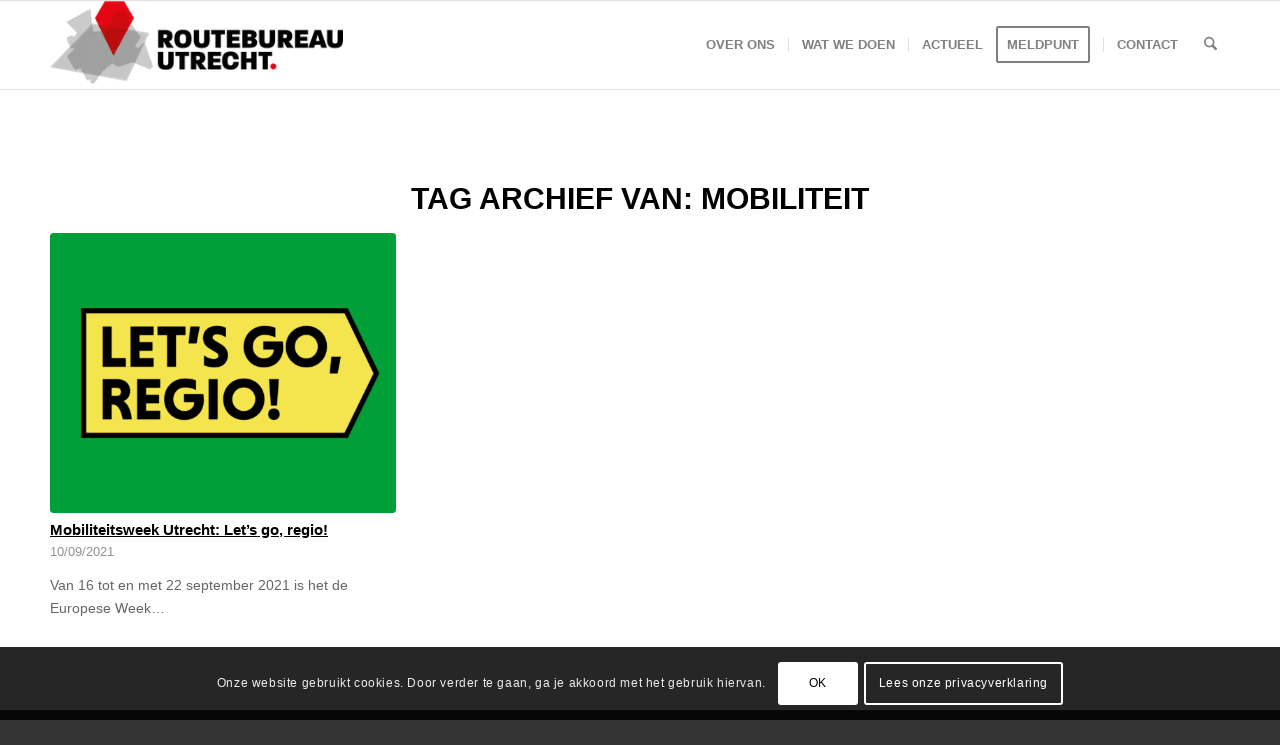

--- FILE ---
content_type: text/html; charset=utf-8
request_url: https://www.google.com/recaptcha/api2/anchor?ar=1&k=6LcZm3ciAAAAACQkGH2QzFWI5x-tEF6cLchvGQe8&co=aHR0cHM6Ly9yb3V0ZWJ1cmVhdS11dHJlY2h0Lm5sOjQ0Mw..&hl=nl&v=PoyoqOPhxBO7pBk68S4YbpHZ&size=invisible&anchor-ms=20000&execute-ms=30000&cb=k6s9kjq7zquw
body_size: 48636
content:
<!DOCTYPE HTML><html dir="ltr" lang="nl"><head><meta http-equiv="Content-Type" content="text/html; charset=UTF-8">
<meta http-equiv="X-UA-Compatible" content="IE=edge">
<title>reCAPTCHA</title>
<style type="text/css">
/* cyrillic-ext */
@font-face {
  font-family: 'Roboto';
  font-style: normal;
  font-weight: 400;
  font-stretch: 100%;
  src: url(//fonts.gstatic.com/s/roboto/v48/KFO7CnqEu92Fr1ME7kSn66aGLdTylUAMa3GUBHMdazTgWw.woff2) format('woff2');
  unicode-range: U+0460-052F, U+1C80-1C8A, U+20B4, U+2DE0-2DFF, U+A640-A69F, U+FE2E-FE2F;
}
/* cyrillic */
@font-face {
  font-family: 'Roboto';
  font-style: normal;
  font-weight: 400;
  font-stretch: 100%;
  src: url(//fonts.gstatic.com/s/roboto/v48/KFO7CnqEu92Fr1ME7kSn66aGLdTylUAMa3iUBHMdazTgWw.woff2) format('woff2');
  unicode-range: U+0301, U+0400-045F, U+0490-0491, U+04B0-04B1, U+2116;
}
/* greek-ext */
@font-face {
  font-family: 'Roboto';
  font-style: normal;
  font-weight: 400;
  font-stretch: 100%;
  src: url(//fonts.gstatic.com/s/roboto/v48/KFO7CnqEu92Fr1ME7kSn66aGLdTylUAMa3CUBHMdazTgWw.woff2) format('woff2');
  unicode-range: U+1F00-1FFF;
}
/* greek */
@font-face {
  font-family: 'Roboto';
  font-style: normal;
  font-weight: 400;
  font-stretch: 100%;
  src: url(//fonts.gstatic.com/s/roboto/v48/KFO7CnqEu92Fr1ME7kSn66aGLdTylUAMa3-UBHMdazTgWw.woff2) format('woff2');
  unicode-range: U+0370-0377, U+037A-037F, U+0384-038A, U+038C, U+038E-03A1, U+03A3-03FF;
}
/* math */
@font-face {
  font-family: 'Roboto';
  font-style: normal;
  font-weight: 400;
  font-stretch: 100%;
  src: url(//fonts.gstatic.com/s/roboto/v48/KFO7CnqEu92Fr1ME7kSn66aGLdTylUAMawCUBHMdazTgWw.woff2) format('woff2');
  unicode-range: U+0302-0303, U+0305, U+0307-0308, U+0310, U+0312, U+0315, U+031A, U+0326-0327, U+032C, U+032F-0330, U+0332-0333, U+0338, U+033A, U+0346, U+034D, U+0391-03A1, U+03A3-03A9, U+03B1-03C9, U+03D1, U+03D5-03D6, U+03F0-03F1, U+03F4-03F5, U+2016-2017, U+2034-2038, U+203C, U+2040, U+2043, U+2047, U+2050, U+2057, U+205F, U+2070-2071, U+2074-208E, U+2090-209C, U+20D0-20DC, U+20E1, U+20E5-20EF, U+2100-2112, U+2114-2115, U+2117-2121, U+2123-214F, U+2190, U+2192, U+2194-21AE, U+21B0-21E5, U+21F1-21F2, U+21F4-2211, U+2213-2214, U+2216-22FF, U+2308-230B, U+2310, U+2319, U+231C-2321, U+2336-237A, U+237C, U+2395, U+239B-23B7, U+23D0, U+23DC-23E1, U+2474-2475, U+25AF, U+25B3, U+25B7, U+25BD, U+25C1, U+25CA, U+25CC, U+25FB, U+266D-266F, U+27C0-27FF, U+2900-2AFF, U+2B0E-2B11, U+2B30-2B4C, U+2BFE, U+3030, U+FF5B, U+FF5D, U+1D400-1D7FF, U+1EE00-1EEFF;
}
/* symbols */
@font-face {
  font-family: 'Roboto';
  font-style: normal;
  font-weight: 400;
  font-stretch: 100%;
  src: url(//fonts.gstatic.com/s/roboto/v48/KFO7CnqEu92Fr1ME7kSn66aGLdTylUAMaxKUBHMdazTgWw.woff2) format('woff2');
  unicode-range: U+0001-000C, U+000E-001F, U+007F-009F, U+20DD-20E0, U+20E2-20E4, U+2150-218F, U+2190, U+2192, U+2194-2199, U+21AF, U+21E6-21F0, U+21F3, U+2218-2219, U+2299, U+22C4-22C6, U+2300-243F, U+2440-244A, U+2460-24FF, U+25A0-27BF, U+2800-28FF, U+2921-2922, U+2981, U+29BF, U+29EB, U+2B00-2BFF, U+4DC0-4DFF, U+FFF9-FFFB, U+10140-1018E, U+10190-1019C, U+101A0, U+101D0-101FD, U+102E0-102FB, U+10E60-10E7E, U+1D2C0-1D2D3, U+1D2E0-1D37F, U+1F000-1F0FF, U+1F100-1F1AD, U+1F1E6-1F1FF, U+1F30D-1F30F, U+1F315, U+1F31C, U+1F31E, U+1F320-1F32C, U+1F336, U+1F378, U+1F37D, U+1F382, U+1F393-1F39F, U+1F3A7-1F3A8, U+1F3AC-1F3AF, U+1F3C2, U+1F3C4-1F3C6, U+1F3CA-1F3CE, U+1F3D4-1F3E0, U+1F3ED, U+1F3F1-1F3F3, U+1F3F5-1F3F7, U+1F408, U+1F415, U+1F41F, U+1F426, U+1F43F, U+1F441-1F442, U+1F444, U+1F446-1F449, U+1F44C-1F44E, U+1F453, U+1F46A, U+1F47D, U+1F4A3, U+1F4B0, U+1F4B3, U+1F4B9, U+1F4BB, U+1F4BF, U+1F4C8-1F4CB, U+1F4D6, U+1F4DA, U+1F4DF, U+1F4E3-1F4E6, U+1F4EA-1F4ED, U+1F4F7, U+1F4F9-1F4FB, U+1F4FD-1F4FE, U+1F503, U+1F507-1F50B, U+1F50D, U+1F512-1F513, U+1F53E-1F54A, U+1F54F-1F5FA, U+1F610, U+1F650-1F67F, U+1F687, U+1F68D, U+1F691, U+1F694, U+1F698, U+1F6AD, U+1F6B2, U+1F6B9-1F6BA, U+1F6BC, U+1F6C6-1F6CF, U+1F6D3-1F6D7, U+1F6E0-1F6EA, U+1F6F0-1F6F3, U+1F6F7-1F6FC, U+1F700-1F7FF, U+1F800-1F80B, U+1F810-1F847, U+1F850-1F859, U+1F860-1F887, U+1F890-1F8AD, U+1F8B0-1F8BB, U+1F8C0-1F8C1, U+1F900-1F90B, U+1F93B, U+1F946, U+1F984, U+1F996, U+1F9E9, U+1FA00-1FA6F, U+1FA70-1FA7C, U+1FA80-1FA89, U+1FA8F-1FAC6, U+1FACE-1FADC, U+1FADF-1FAE9, U+1FAF0-1FAF8, U+1FB00-1FBFF;
}
/* vietnamese */
@font-face {
  font-family: 'Roboto';
  font-style: normal;
  font-weight: 400;
  font-stretch: 100%;
  src: url(//fonts.gstatic.com/s/roboto/v48/KFO7CnqEu92Fr1ME7kSn66aGLdTylUAMa3OUBHMdazTgWw.woff2) format('woff2');
  unicode-range: U+0102-0103, U+0110-0111, U+0128-0129, U+0168-0169, U+01A0-01A1, U+01AF-01B0, U+0300-0301, U+0303-0304, U+0308-0309, U+0323, U+0329, U+1EA0-1EF9, U+20AB;
}
/* latin-ext */
@font-face {
  font-family: 'Roboto';
  font-style: normal;
  font-weight: 400;
  font-stretch: 100%;
  src: url(//fonts.gstatic.com/s/roboto/v48/KFO7CnqEu92Fr1ME7kSn66aGLdTylUAMa3KUBHMdazTgWw.woff2) format('woff2');
  unicode-range: U+0100-02BA, U+02BD-02C5, U+02C7-02CC, U+02CE-02D7, U+02DD-02FF, U+0304, U+0308, U+0329, U+1D00-1DBF, U+1E00-1E9F, U+1EF2-1EFF, U+2020, U+20A0-20AB, U+20AD-20C0, U+2113, U+2C60-2C7F, U+A720-A7FF;
}
/* latin */
@font-face {
  font-family: 'Roboto';
  font-style: normal;
  font-weight: 400;
  font-stretch: 100%;
  src: url(//fonts.gstatic.com/s/roboto/v48/KFO7CnqEu92Fr1ME7kSn66aGLdTylUAMa3yUBHMdazQ.woff2) format('woff2');
  unicode-range: U+0000-00FF, U+0131, U+0152-0153, U+02BB-02BC, U+02C6, U+02DA, U+02DC, U+0304, U+0308, U+0329, U+2000-206F, U+20AC, U+2122, U+2191, U+2193, U+2212, U+2215, U+FEFF, U+FFFD;
}
/* cyrillic-ext */
@font-face {
  font-family: 'Roboto';
  font-style: normal;
  font-weight: 500;
  font-stretch: 100%;
  src: url(//fonts.gstatic.com/s/roboto/v48/KFO7CnqEu92Fr1ME7kSn66aGLdTylUAMa3GUBHMdazTgWw.woff2) format('woff2');
  unicode-range: U+0460-052F, U+1C80-1C8A, U+20B4, U+2DE0-2DFF, U+A640-A69F, U+FE2E-FE2F;
}
/* cyrillic */
@font-face {
  font-family: 'Roboto';
  font-style: normal;
  font-weight: 500;
  font-stretch: 100%;
  src: url(//fonts.gstatic.com/s/roboto/v48/KFO7CnqEu92Fr1ME7kSn66aGLdTylUAMa3iUBHMdazTgWw.woff2) format('woff2');
  unicode-range: U+0301, U+0400-045F, U+0490-0491, U+04B0-04B1, U+2116;
}
/* greek-ext */
@font-face {
  font-family: 'Roboto';
  font-style: normal;
  font-weight: 500;
  font-stretch: 100%;
  src: url(//fonts.gstatic.com/s/roboto/v48/KFO7CnqEu92Fr1ME7kSn66aGLdTylUAMa3CUBHMdazTgWw.woff2) format('woff2');
  unicode-range: U+1F00-1FFF;
}
/* greek */
@font-face {
  font-family: 'Roboto';
  font-style: normal;
  font-weight: 500;
  font-stretch: 100%;
  src: url(//fonts.gstatic.com/s/roboto/v48/KFO7CnqEu92Fr1ME7kSn66aGLdTylUAMa3-UBHMdazTgWw.woff2) format('woff2');
  unicode-range: U+0370-0377, U+037A-037F, U+0384-038A, U+038C, U+038E-03A1, U+03A3-03FF;
}
/* math */
@font-face {
  font-family: 'Roboto';
  font-style: normal;
  font-weight: 500;
  font-stretch: 100%;
  src: url(//fonts.gstatic.com/s/roboto/v48/KFO7CnqEu92Fr1ME7kSn66aGLdTylUAMawCUBHMdazTgWw.woff2) format('woff2');
  unicode-range: U+0302-0303, U+0305, U+0307-0308, U+0310, U+0312, U+0315, U+031A, U+0326-0327, U+032C, U+032F-0330, U+0332-0333, U+0338, U+033A, U+0346, U+034D, U+0391-03A1, U+03A3-03A9, U+03B1-03C9, U+03D1, U+03D5-03D6, U+03F0-03F1, U+03F4-03F5, U+2016-2017, U+2034-2038, U+203C, U+2040, U+2043, U+2047, U+2050, U+2057, U+205F, U+2070-2071, U+2074-208E, U+2090-209C, U+20D0-20DC, U+20E1, U+20E5-20EF, U+2100-2112, U+2114-2115, U+2117-2121, U+2123-214F, U+2190, U+2192, U+2194-21AE, U+21B0-21E5, U+21F1-21F2, U+21F4-2211, U+2213-2214, U+2216-22FF, U+2308-230B, U+2310, U+2319, U+231C-2321, U+2336-237A, U+237C, U+2395, U+239B-23B7, U+23D0, U+23DC-23E1, U+2474-2475, U+25AF, U+25B3, U+25B7, U+25BD, U+25C1, U+25CA, U+25CC, U+25FB, U+266D-266F, U+27C0-27FF, U+2900-2AFF, U+2B0E-2B11, U+2B30-2B4C, U+2BFE, U+3030, U+FF5B, U+FF5D, U+1D400-1D7FF, U+1EE00-1EEFF;
}
/* symbols */
@font-face {
  font-family: 'Roboto';
  font-style: normal;
  font-weight: 500;
  font-stretch: 100%;
  src: url(//fonts.gstatic.com/s/roboto/v48/KFO7CnqEu92Fr1ME7kSn66aGLdTylUAMaxKUBHMdazTgWw.woff2) format('woff2');
  unicode-range: U+0001-000C, U+000E-001F, U+007F-009F, U+20DD-20E0, U+20E2-20E4, U+2150-218F, U+2190, U+2192, U+2194-2199, U+21AF, U+21E6-21F0, U+21F3, U+2218-2219, U+2299, U+22C4-22C6, U+2300-243F, U+2440-244A, U+2460-24FF, U+25A0-27BF, U+2800-28FF, U+2921-2922, U+2981, U+29BF, U+29EB, U+2B00-2BFF, U+4DC0-4DFF, U+FFF9-FFFB, U+10140-1018E, U+10190-1019C, U+101A0, U+101D0-101FD, U+102E0-102FB, U+10E60-10E7E, U+1D2C0-1D2D3, U+1D2E0-1D37F, U+1F000-1F0FF, U+1F100-1F1AD, U+1F1E6-1F1FF, U+1F30D-1F30F, U+1F315, U+1F31C, U+1F31E, U+1F320-1F32C, U+1F336, U+1F378, U+1F37D, U+1F382, U+1F393-1F39F, U+1F3A7-1F3A8, U+1F3AC-1F3AF, U+1F3C2, U+1F3C4-1F3C6, U+1F3CA-1F3CE, U+1F3D4-1F3E0, U+1F3ED, U+1F3F1-1F3F3, U+1F3F5-1F3F7, U+1F408, U+1F415, U+1F41F, U+1F426, U+1F43F, U+1F441-1F442, U+1F444, U+1F446-1F449, U+1F44C-1F44E, U+1F453, U+1F46A, U+1F47D, U+1F4A3, U+1F4B0, U+1F4B3, U+1F4B9, U+1F4BB, U+1F4BF, U+1F4C8-1F4CB, U+1F4D6, U+1F4DA, U+1F4DF, U+1F4E3-1F4E6, U+1F4EA-1F4ED, U+1F4F7, U+1F4F9-1F4FB, U+1F4FD-1F4FE, U+1F503, U+1F507-1F50B, U+1F50D, U+1F512-1F513, U+1F53E-1F54A, U+1F54F-1F5FA, U+1F610, U+1F650-1F67F, U+1F687, U+1F68D, U+1F691, U+1F694, U+1F698, U+1F6AD, U+1F6B2, U+1F6B9-1F6BA, U+1F6BC, U+1F6C6-1F6CF, U+1F6D3-1F6D7, U+1F6E0-1F6EA, U+1F6F0-1F6F3, U+1F6F7-1F6FC, U+1F700-1F7FF, U+1F800-1F80B, U+1F810-1F847, U+1F850-1F859, U+1F860-1F887, U+1F890-1F8AD, U+1F8B0-1F8BB, U+1F8C0-1F8C1, U+1F900-1F90B, U+1F93B, U+1F946, U+1F984, U+1F996, U+1F9E9, U+1FA00-1FA6F, U+1FA70-1FA7C, U+1FA80-1FA89, U+1FA8F-1FAC6, U+1FACE-1FADC, U+1FADF-1FAE9, U+1FAF0-1FAF8, U+1FB00-1FBFF;
}
/* vietnamese */
@font-face {
  font-family: 'Roboto';
  font-style: normal;
  font-weight: 500;
  font-stretch: 100%;
  src: url(//fonts.gstatic.com/s/roboto/v48/KFO7CnqEu92Fr1ME7kSn66aGLdTylUAMa3OUBHMdazTgWw.woff2) format('woff2');
  unicode-range: U+0102-0103, U+0110-0111, U+0128-0129, U+0168-0169, U+01A0-01A1, U+01AF-01B0, U+0300-0301, U+0303-0304, U+0308-0309, U+0323, U+0329, U+1EA0-1EF9, U+20AB;
}
/* latin-ext */
@font-face {
  font-family: 'Roboto';
  font-style: normal;
  font-weight: 500;
  font-stretch: 100%;
  src: url(//fonts.gstatic.com/s/roboto/v48/KFO7CnqEu92Fr1ME7kSn66aGLdTylUAMa3KUBHMdazTgWw.woff2) format('woff2');
  unicode-range: U+0100-02BA, U+02BD-02C5, U+02C7-02CC, U+02CE-02D7, U+02DD-02FF, U+0304, U+0308, U+0329, U+1D00-1DBF, U+1E00-1E9F, U+1EF2-1EFF, U+2020, U+20A0-20AB, U+20AD-20C0, U+2113, U+2C60-2C7F, U+A720-A7FF;
}
/* latin */
@font-face {
  font-family: 'Roboto';
  font-style: normal;
  font-weight: 500;
  font-stretch: 100%;
  src: url(//fonts.gstatic.com/s/roboto/v48/KFO7CnqEu92Fr1ME7kSn66aGLdTylUAMa3yUBHMdazQ.woff2) format('woff2');
  unicode-range: U+0000-00FF, U+0131, U+0152-0153, U+02BB-02BC, U+02C6, U+02DA, U+02DC, U+0304, U+0308, U+0329, U+2000-206F, U+20AC, U+2122, U+2191, U+2193, U+2212, U+2215, U+FEFF, U+FFFD;
}
/* cyrillic-ext */
@font-face {
  font-family: 'Roboto';
  font-style: normal;
  font-weight: 900;
  font-stretch: 100%;
  src: url(//fonts.gstatic.com/s/roboto/v48/KFO7CnqEu92Fr1ME7kSn66aGLdTylUAMa3GUBHMdazTgWw.woff2) format('woff2');
  unicode-range: U+0460-052F, U+1C80-1C8A, U+20B4, U+2DE0-2DFF, U+A640-A69F, U+FE2E-FE2F;
}
/* cyrillic */
@font-face {
  font-family: 'Roboto';
  font-style: normal;
  font-weight: 900;
  font-stretch: 100%;
  src: url(//fonts.gstatic.com/s/roboto/v48/KFO7CnqEu92Fr1ME7kSn66aGLdTylUAMa3iUBHMdazTgWw.woff2) format('woff2');
  unicode-range: U+0301, U+0400-045F, U+0490-0491, U+04B0-04B1, U+2116;
}
/* greek-ext */
@font-face {
  font-family: 'Roboto';
  font-style: normal;
  font-weight: 900;
  font-stretch: 100%;
  src: url(//fonts.gstatic.com/s/roboto/v48/KFO7CnqEu92Fr1ME7kSn66aGLdTylUAMa3CUBHMdazTgWw.woff2) format('woff2');
  unicode-range: U+1F00-1FFF;
}
/* greek */
@font-face {
  font-family: 'Roboto';
  font-style: normal;
  font-weight: 900;
  font-stretch: 100%;
  src: url(//fonts.gstatic.com/s/roboto/v48/KFO7CnqEu92Fr1ME7kSn66aGLdTylUAMa3-UBHMdazTgWw.woff2) format('woff2');
  unicode-range: U+0370-0377, U+037A-037F, U+0384-038A, U+038C, U+038E-03A1, U+03A3-03FF;
}
/* math */
@font-face {
  font-family: 'Roboto';
  font-style: normal;
  font-weight: 900;
  font-stretch: 100%;
  src: url(//fonts.gstatic.com/s/roboto/v48/KFO7CnqEu92Fr1ME7kSn66aGLdTylUAMawCUBHMdazTgWw.woff2) format('woff2');
  unicode-range: U+0302-0303, U+0305, U+0307-0308, U+0310, U+0312, U+0315, U+031A, U+0326-0327, U+032C, U+032F-0330, U+0332-0333, U+0338, U+033A, U+0346, U+034D, U+0391-03A1, U+03A3-03A9, U+03B1-03C9, U+03D1, U+03D5-03D6, U+03F0-03F1, U+03F4-03F5, U+2016-2017, U+2034-2038, U+203C, U+2040, U+2043, U+2047, U+2050, U+2057, U+205F, U+2070-2071, U+2074-208E, U+2090-209C, U+20D0-20DC, U+20E1, U+20E5-20EF, U+2100-2112, U+2114-2115, U+2117-2121, U+2123-214F, U+2190, U+2192, U+2194-21AE, U+21B0-21E5, U+21F1-21F2, U+21F4-2211, U+2213-2214, U+2216-22FF, U+2308-230B, U+2310, U+2319, U+231C-2321, U+2336-237A, U+237C, U+2395, U+239B-23B7, U+23D0, U+23DC-23E1, U+2474-2475, U+25AF, U+25B3, U+25B7, U+25BD, U+25C1, U+25CA, U+25CC, U+25FB, U+266D-266F, U+27C0-27FF, U+2900-2AFF, U+2B0E-2B11, U+2B30-2B4C, U+2BFE, U+3030, U+FF5B, U+FF5D, U+1D400-1D7FF, U+1EE00-1EEFF;
}
/* symbols */
@font-face {
  font-family: 'Roboto';
  font-style: normal;
  font-weight: 900;
  font-stretch: 100%;
  src: url(//fonts.gstatic.com/s/roboto/v48/KFO7CnqEu92Fr1ME7kSn66aGLdTylUAMaxKUBHMdazTgWw.woff2) format('woff2');
  unicode-range: U+0001-000C, U+000E-001F, U+007F-009F, U+20DD-20E0, U+20E2-20E4, U+2150-218F, U+2190, U+2192, U+2194-2199, U+21AF, U+21E6-21F0, U+21F3, U+2218-2219, U+2299, U+22C4-22C6, U+2300-243F, U+2440-244A, U+2460-24FF, U+25A0-27BF, U+2800-28FF, U+2921-2922, U+2981, U+29BF, U+29EB, U+2B00-2BFF, U+4DC0-4DFF, U+FFF9-FFFB, U+10140-1018E, U+10190-1019C, U+101A0, U+101D0-101FD, U+102E0-102FB, U+10E60-10E7E, U+1D2C0-1D2D3, U+1D2E0-1D37F, U+1F000-1F0FF, U+1F100-1F1AD, U+1F1E6-1F1FF, U+1F30D-1F30F, U+1F315, U+1F31C, U+1F31E, U+1F320-1F32C, U+1F336, U+1F378, U+1F37D, U+1F382, U+1F393-1F39F, U+1F3A7-1F3A8, U+1F3AC-1F3AF, U+1F3C2, U+1F3C4-1F3C6, U+1F3CA-1F3CE, U+1F3D4-1F3E0, U+1F3ED, U+1F3F1-1F3F3, U+1F3F5-1F3F7, U+1F408, U+1F415, U+1F41F, U+1F426, U+1F43F, U+1F441-1F442, U+1F444, U+1F446-1F449, U+1F44C-1F44E, U+1F453, U+1F46A, U+1F47D, U+1F4A3, U+1F4B0, U+1F4B3, U+1F4B9, U+1F4BB, U+1F4BF, U+1F4C8-1F4CB, U+1F4D6, U+1F4DA, U+1F4DF, U+1F4E3-1F4E6, U+1F4EA-1F4ED, U+1F4F7, U+1F4F9-1F4FB, U+1F4FD-1F4FE, U+1F503, U+1F507-1F50B, U+1F50D, U+1F512-1F513, U+1F53E-1F54A, U+1F54F-1F5FA, U+1F610, U+1F650-1F67F, U+1F687, U+1F68D, U+1F691, U+1F694, U+1F698, U+1F6AD, U+1F6B2, U+1F6B9-1F6BA, U+1F6BC, U+1F6C6-1F6CF, U+1F6D3-1F6D7, U+1F6E0-1F6EA, U+1F6F0-1F6F3, U+1F6F7-1F6FC, U+1F700-1F7FF, U+1F800-1F80B, U+1F810-1F847, U+1F850-1F859, U+1F860-1F887, U+1F890-1F8AD, U+1F8B0-1F8BB, U+1F8C0-1F8C1, U+1F900-1F90B, U+1F93B, U+1F946, U+1F984, U+1F996, U+1F9E9, U+1FA00-1FA6F, U+1FA70-1FA7C, U+1FA80-1FA89, U+1FA8F-1FAC6, U+1FACE-1FADC, U+1FADF-1FAE9, U+1FAF0-1FAF8, U+1FB00-1FBFF;
}
/* vietnamese */
@font-face {
  font-family: 'Roboto';
  font-style: normal;
  font-weight: 900;
  font-stretch: 100%;
  src: url(//fonts.gstatic.com/s/roboto/v48/KFO7CnqEu92Fr1ME7kSn66aGLdTylUAMa3OUBHMdazTgWw.woff2) format('woff2');
  unicode-range: U+0102-0103, U+0110-0111, U+0128-0129, U+0168-0169, U+01A0-01A1, U+01AF-01B0, U+0300-0301, U+0303-0304, U+0308-0309, U+0323, U+0329, U+1EA0-1EF9, U+20AB;
}
/* latin-ext */
@font-face {
  font-family: 'Roboto';
  font-style: normal;
  font-weight: 900;
  font-stretch: 100%;
  src: url(//fonts.gstatic.com/s/roboto/v48/KFO7CnqEu92Fr1ME7kSn66aGLdTylUAMa3KUBHMdazTgWw.woff2) format('woff2');
  unicode-range: U+0100-02BA, U+02BD-02C5, U+02C7-02CC, U+02CE-02D7, U+02DD-02FF, U+0304, U+0308, U+0329, U+1D00-1DBF, U+1E00-1E9F, U+1EF2-1EFF, U+2020, U+20A0-20AB, U+20AD-20C0, U+2113, U+2C60-2C7F, U+A720-A7FF;
}
/* latin */
@font-face {
  font-family: 'Roboto';
  font-style: normal;
  font-weight: 900;
  font-stretch: 100%;
  src: url(//fonts.gstatic.com/s/roboto/v48/KFO7CnqEu92Fr1ME7kSn66aGLdTylUAMa3yUBHMdazQ.woff2) format('woff2');
  unicode-range: U+0000-00FF, U+0131, U+0152-0153, U+02BB-02BC, U+02C6, U+02DA, U+02DC, U+0304, U+0308, U+0329, U+2000-206F, U+20AC, U+2122, U+2191, U+2193, U+2212, U+2215, U+FEFF, U+FFFD;
}

</style>
<link rel="stylesheet" type="text/css" href="https://www.gstatic.com/recaptcha/releases/PoyoqOPhxBO7pBk68S4YbpHZ/styles__ltr.css">
<script nonce="hRz8nJyQIAV_btzpj6hPbw" type="text/javascript">window['__recaptcha_api'] = 'https://www.google.com/recaptcha/api2/';</script>
<script type="text/javascript" src="https://www.gstatic.com/recaptcha/releases/PoyoqOPhxBO7pBk68S4YbpHZ/recaptcha__nl.js" nonce="hRz8nJyQIAV_btzpj6hPbw">
      
    </script></head>
<body><div id="rc-anchor-alert" class="rc-anchor-alert"></div>
<input type="hidden" id="recaptcha-token" value="[base64]">
<script type="text/javascript" nonce="hRz8nJyQIAV_btzpj6hPbw">
      recaptcha.anchor.Main.init("[\x22ainput\x22,[\x22bgdata\x22,\x22\x22,\[base64]/[base64]/[base64]/[base64]/[base64]/UltsKytdPUU6KEU8MjA0OD9SW2wrK109RT4+NnwxOTI6KChFJjY0NTEyKT09NTUyOTYmJk0rMTxjLmxlbmd0aCYmKGMuY2hhckNvZGVBdChNKzEpJjY0NTEyKT09NTYzMjA/[base64]/[base64]/[base64]/[base64]/[base64]/[base64]/[base64]\x22,\[base64]\\u003d\\u003d\x22,\x22wq7DnRPCqcKCGlXCqcO4JcOvw5LCj8O/w7LDmMKAwqXClERxwo8/[base64]/DoxELWgjDrMOjWMKdwp7CnAVewrt4wqrCoMOhUcOIw5/CiXrCvSEPw7/DrAxDwp/DocKvwrXCvsKOWsOVwqbClFTCo0fCq3F0w6TDgGrCvcKeDGYMTMOuw4DDlgBJJRHDpMOgDMKUwp/DszTDsMOID8OEDz9NacODcsOUSTMXasO6N8K1wrXCrcKBwq7DiSFiw4Fzw4nDl8O2DMK6TcKhOcOrIcOBU8KdwqjDmEnCpDbDj1pLH8Kpw6jCtsOpwoHDj8KWb8OmwrfDkmoeAhzDhwLDrzVLJsKmw7DDsw/Dg1MeM8OBwo5qwphCdD/Ci38cYMK7wqnCrsK/w6RuXsKvIsKMw5lQwqILwoTDr8Klwrkoe2nClcKNwoUrwrc3PcOEUMKUw43DhyUOR8OlLcKHw7nDo8O1YSdLw6fDqx3DggHCuxVBMGZ7NTLDqsOEPCAmwpjCi2nCrjbCk8KSwq/DqsKPWRrCjC7CsBZJaV/CjF3CvzLCicK1MjvDk8Kzw4HDkVV4w651w4fCqTHCscKnPcONw7zDl8OowobCniBuw4HDjChdw7/CgsO2wonCv2lHwq3CiFvCiMKUCMKOwrTDoGoxwo1aXU7CssKcwoUowpJRfEFXw5HDt29Uwo1fwqHDgVQMFj4nw542wr/Djlg8w5xww4zDmn3Dn8O7PsOdw5zDt8KlVcOHw4olaMK/[base64]/MgVuwr7DrBnCn3LCkn/[base64]/[base64]/w5vDjSt2wphUwrRRwqZMGMK+w47DgVzCqsOVw7fDl8OFw6ZPCMKAwr8Dw4Uuwr0He8OHAMOaw5rDscKLw6/DrWjCqMORw6bDp8Kmw6MCckg/[base64]/wq5PKMKpUBPCky4/w6J1wo7Cv0LCvMO9w6wlw7Jww4JeSm/DvcKVwpphQhtVwrzCgmvCgMO9A8K2TMOzwoPDkwk+JlA6SgjDlV7DvgjCtXrDoAxueCoHN8KcKzDDmVPCmU3Co8OIw5HDpcOuD8KIwoESGsOgD8OZwrTCvkPDlE5ZHMObwog4PiBEdEQWMsOvXG3DpMKUw5Zkw6kIw6scLhXDm3jCl8Ovw5/[base64]/[base64]/Dt8OWwq5ROcO/B8OAwrfCsSEoFETDigLDuyzDmcKdUsKsJyljw49UPnvCg8K6GcKgw4cqw7oMw5Y8wpbDlMKJwozDkG8OO1PDlcOvw4DDiMOQwr/CtnBswot0w7LDsX/[base64]/WMOTw6fCicOlOsOgw4DDn3jDr8OCScOIPRbDln81wolaw4J3acOqwoDCt089wptbSjhOwrzDiV/DicK5B8Omw5jDlnkyej3DmT52bEbDug98w7g7M8OPwrA0a8KfwpI2w68wBsKJPcKAw5PDg8KnwpgnC2zDoH/[base64]/woLDjcOYSDhcwoTDj8KhUMOWw6XDj35nfWjCvcOIQsK5w4zDvgTCq8O7wqHCnMOFRVwiMsKcwpYuw5rCmcKxwpHCrjfDj8KJwqMwd8O8woFTNsKiwrl2BMKEBcKAw7h/[base64]/[base64]/[base64]/CrsKVw57Coikiw4PChU9UwqcKOsKrw4gYBcOdbMOPNMOMDsOhw63DrhPCn8OHU1IQEBrDksOPSMOLPk0gTzwWw4IWwoZ2aMKHw6MldAhXIcKLScOqw5jDjBDCuMKPwpXCtA/[base64]/[base64]/CpVfCv3F1wpNsw73ClxDCi8Kxw5DDmz7CuVbCk20Ec8O9f8OlwpAoYSrDtsKMFcOfwr/DjQ1zwpLDhsOpIhtQwpF8csKOw7UOw5bDgBrCpHzDnWrCnhwnw54cOh/CqDfCnsK4w4URbzHDg8K6WC4MwrnDk8Klw5zDszVqbsKHwokLw7YFJMOTK8OMd8KWwp0TMsObAcK1EMOXwoDCjMKIWBUKKTVyMwNlwrpkwrvDmcKvZsOCbgXDm8K1REc8BsOyJcONw7nCgsKJZhJSw7jCrynDq03CpMOGwqjDigFjw4V9MybCsTzDhsKQwo5lNTAECh/[base64]/wqhlw73CpnoBVhxBTcK3X8O+RkzDlMOow654GiVWw5TCo8KAb8KKdmLCvMOtR31Qwr1eXMK5NcKOw4E8w5kjFMKew4pfwqYSwpbDtMOBJgYnA8OCYzLDvlrCicO0w5VLwrMLwpUcw5HDq8ORw4zClX3DpgDDscOkZcKuGRRhGE7DrCrDssKdPWZ0SRBJCU/[base64]/wqkyw692w6DCtcKoN8KXw4xiw7ZkaEPCnsOvdMKfwoDCmMOcwo9Nw4LCjsOHVX8XwoHDqcOdwoVPw7XDocKpw5k9wr3CqFzDkiRxcjdHw5YFwqnDgyjCozrCvj1XQUV7ecOAIMKmwq3Cii/CtBXCrsOoIgIqasOWfj8HwpUOZ3IHwqAFwo7DvMKow47DusOcVRxLw5bCrcO0w617OsKsOBfCo8OYw5gDwqp7Tz7CgcKiLzp/FwnDqQ/[base64]/DnMKiw4VNCAo9wrDClMOswrLCtzYiekoUc0fDs8K2wqPChMOdwpNIw54ww4fCssOrw5B6R2HCukLDgk5CDGXDv8KhYcKvEUMqw6TDunFhZwjDosOjw4M+XcKvcjN/JmNVwpJkwqjCh8OEw7XDpjAjw4nCpsOiw6DCty4LaTNbwpfDgXB/[base64]/DqsK0wrzCnGUMYloNwpwuwoEiw7bCk1nDj8KQwpzCmzAcADs/w4AfLic1exTCvMOvNMKoG3p1NhTDp8KtFlvDtcK7d2DDhMKDe8ORwpF8w6MIfwbCucKKwpbClsO1w4rDu8OLw4fCnMOAwqHCmsKWScOXXjjDgHTCjcO/R8O9wpEuVylULhHDu0sWLGPCgRUew6wkRXxbaMKhwprDu8Oiwp7Cg2zDpF7CqX9ZbMOUJcK2wp9qYVLCon8Cw7ZOwpvDsT9+wrrCohbDvUReWTzDpw7DkRhcwoUpScKYbsKpMxTCv8KVwpPDhsOfwqHCkMO9L8KNSMOhwolLwpXDiMK4wo0Cwr/DtcKfA3rCqw4QwozDkz7CkG3ChMKyw6czwqnCpGXClR9kJMOgw6jCvcODEh/CiMOKwrsXworDmRbCr8OhWcKowoTDn8O/wpsWOsOoGcOJw6XDhiLCrcK4wo/[base64]/w67Cp2sXQHtyHTktK8KMwq7DjsKeQsKuw7kZw4fCvhjCsisXw7/ChHjCjMK2w5YbwonDtnPCskBPwr04wq7DkAA2wpQJw5bCu2zCsQV7LG5YbjpZwrHCjcOzDMKIcjItWsOhwp3CssOgw7bCrMO/wqQrLwnClSMLw7RRRsOnwrHDrFHCh8KXw4cNwovCqcKFejnClcKCw7PDgUEYEnfCqMK/[base64]/w47CjnVZKm7CuSDDsRRbPiQbdcOxY0EnwoRmUxxnBwPDl1oDwrnDusKCwoQIQQ/DtWMhwqZew7zCsz9OccKdcytZwpthYsO1wotLw73Clgd4wrPDvcOlYS7DoVrCoWlkwqZgBsKUw4ZEwqjChcO3wpTCvQNHY8K9CsObHRDCtibDlMKwwqRDY8Ozw7oxT8Ouw7RKwqBpEsKRHEbDkkrCrcKkFgU/[base64]/CnsOSw4xFw5tnw5bDlWFRSh1MwojDmMO8w6kRw6ZwVCUHw7nDjWvDisOpSnzCiMOZw77CmhXDrSDDr8KwMMOxTcO5XsKdwppKwo9PNU/CicKCVcOzDCwJbsKqGcKBw53CiMOWw4QdRGXCjcOJwq50SsKUw7/Dr1rDok5nwokKw44DwobClVQFw5jDvXbCm8OgblQQFFsTw63DrwArw7BjaH8+YAoPw7Irw7PDshfDsR3DkE5Hw4ZrwpZiw7MIR8K+Ih/Dq0HDm8Kowpt/[base64]/Di0/[base64]/wpUjTMK2w40UJcOpwrhsw5hSfAHDh8KCDMOIf8OBwp/Dl8OawrU0Ukk9wqjDjmVaUFjCgcOwHT9IwozDncKUw7MVbcOJEmFbM8KgGsK4wo3Ck8KpJsKowo/[base64]/Dp2fDksKZw6fDuGwzWMOcw6fDt8OofcObw7B2wp3DvsKKTMK0SMKMw7fCkcOOZWkTwpt7PMO8EMKtwqrDpMKOSSFzDsOXM8Ocw4wZwofDlMO8IsO/RcKbB3DCisK7wqlMb8KEOxleEMOEwrtRwqgKb8O4P8OOw5tgwq8ewoXDicOxWBvDh8OmwqwhDDvDg8OkUsO2bWHCmEjCosO/SnE6XMKhN8KGIgkqZMOOEMONV8OoMsObDQMeBl82HsOkGEI/PDnDs2RAw6t4CihvQ8ODQ0DCm3tOw755w5R5bTBLw4/CmcOqRlZzw5N4w4hzwojDiWPDvlnDkMK8YCLCs3XCj8OgA8KTw5cUUMKwARHDuMK0w4TDkGfDi3/DkUg7wojCsGnDg8OnYMOlUhZHMVLCrMKBwoZsw6tEw79qw5fCvMKPUMKiVsKqwp9keSxvVsKoC3QewpUpJlQ/wrsfwoxqawlDEAAMw6bCpQzDnCvDo8Kcw6Njw4zCpxjCmcO6cVvCoR1awrLCujN6YC7DpyFKw6TDvk4/[base64]/WcKpKMO8ZMO2TWvCjRPCqQTDsikaN2kdI04Nw7BAw7fCnAbDq8KBeUENYgbDt8K1wqM0w7h+aTrCocOvwrPDmcOdw6/CqyDDrMOPw4N7wrzDvMK0w4c1PwrDnMOXZMK2J8O+RMKRJcOvfcKQcwsBeTHCpnzCtsOZZF/[base64]/wrw0fcKkwp/DijbCkMKRUMKdVCzCkMKBQn0lwqXDusK0HBHCuyJjwp7Ds0Z/cE9jRGVuwp5yXCNIw6vChzF/[base64]/w6XCl8Oxw5lvwrkVLMKvGl/CksKEw4/[base64]/[base64]/CmF7CtEXCoMO+Bh/Cl8KfemDDtcOjNsKOdsKYXsOYwrrDgzjCucO/w5QcScO8asOGFkQLXcODw57Ct8KOw5YywqvDjBTDg8OvBS/DmcKaeVZjwozDp8K/[base64]/CnUvCo8OtwqbDoip2X8Kywq4kw7kYwqw3UFXDgShFewbDqcOpw77Cnk9+woo6w6ISw7LCtsOCTsK0ESDDlMOow7LCjMOULcKPNBrCjydMQMKDM3pgw6XDsErCocO3w5R5BD45w44Hw4bCosOcwpjDr8KVw7dtDsOxw4kVwoHDgMKtIsKYwrJcQm7DmU/Dr8K4wpnCvBwVw6I0dcKOw6DCl8KvU8O0wpQrw5zCrkJ2KiITGEsTIEXCmsKOwq9DclbDv8OFHCvCtlcVwoDDqMKBwprDi8KcTBBheQkrCAweSHHCvcOvJFNawq7DnwXCqcOXMXQMw6cswpVGwr7CnsKPw4R6SXF4PMO0IwYNw5U/[base64]/TsKXwo0GU8Oqw541MGwzw4HDn8K4IADDvcOmw5jCncKUSSMIw7FLH0B6LR3CoR9DBQBBwobDmRUffk0PecObwozCrMKBwpjDuydmFhvDk8KUCsKoM8O/[base64]/[base64]/[base64]/CuMKDw4RUEMKrwpDCl0nCl8Oxw6rDuMKgZMOew6jDsR8QwpEZV8Kjw4PCmMOLR3Nfw7rDll3DgMODPhLDkcOFwpDDisOEwrLDnBjDhcOHw5/CgGJeBkoUUjFuE8KeJEkCN1p8KwXCvTDDglxvw4jDhAkHMMOnw5ZBwr/CtDnDrgzDqcK4woZlMH4lb8OUVjrCnsOURi3DscOcwpVgwpApXsOUwolkU8OfQzRZbMOiwpvCshtkw7DCoznDoHDCl1nCmsOkw4tUw6XCuQnDjhVGw6YuwojCucO4w60gNU/DqMKiKCBOFSJowqx1Yn7CncK4BcKUL2oTwoo9w6ExZsOTYcKNwoTDtMKjw7jDhg4qQsKJEUXDh2J8TFYiwoxmHEs2bMOPb0lYEmhkRD5TWDVsJMO1QFZDwovCvgnCt8Kxw5BTw4zDkCfCu2dXVMONw7rCiWpGFMKYMHnDhMOwwq8Lw7fCjXQMw5bCusO/w6/DjcO6PcKfwp7DhVN0IcOJwrN2woYvwpRhLWcDGWopMcKmwpPDicK7E8OMwoPCnWMJw43ClFc3wpRTw4USw4AgT8K8GcOjwrcyS8O/[base64]/[base64]/[base64]/[base64]/ccKQwqjDkGrDmsK9V3QEAB/CjDJXw5sMfcKrwrfDszdsw4ABwrfDkzDChVbCo2LDo8KGwp9LY8KrGMOjw7tawp7DrT/Dh8KSw4fDm8KBCcKHcsOGJxYZwpHCsB3CojzDjHpYw6lAw7jCvcOkw515G8K1ccObwr7DoMKCPMKBwqPCgB/CjWPCuDLCiVAuwoNndsKgw4tJd0sCwr3DoHpxfSfCnCbCjsOZMmF9w6XDsXjDnXRqw6oAwpfDjsKAwpRHJMKxMcKcUMO7w5cuwqrCmTAeOcKfK8Kiw5vCuMK7wo/DvsKpf8Kuw4LCm8KXw43CsMKtw4cewpZedg4eBsKBwoHDrcOyGnN6E30Yw4d+LDXCqsOBP8OUw4HCtsOmw5/DpsOGP8OGBkrDkcKRHcOhaQjDhsK3woZXwrnDksKKw6jDrDfCm3XCi8K3ZiHDiQPDjlFiwq/[base64]/[base64]/Cr8OTHMOBwo5ga8KqVQMSw55Uw4DCmcO6G1d+w7Mjw4vChxJRw4BsNhVxGsKZCDnCkMOdwprDiVPDmS9lQzwkEcKIE8Ojw7/CuitUREPCtcO5McKzQVxJDgMjwrXCqhcLSmRbw7DCssOawoRwwoTDvic7WV9Sw4PDlQ5FwozDrsOlwo82w7cOc1vCqMOGKMKVw6Eke8KJwoNlMinCv8OHIsOoV8Ocbg/CjkvCgSLDjU7Cp8OgLsK8KMOpIG/DvTLDiCzDjcOkwrfClcOAw7YCXMK+w6lDJlzDi0fClTjCh3zDhyMMX2PDn8OSw6/Dq8K8wo/CuVwpTnrCuABNWcKiw6nDsMO3wo7CugvDvygacGBQNnl5cArDi0LDi8KvwqTCpMKeG8O8wpbDq8KHU0/DkDHDsVHDm8OTYMOvwoLDpcO4w4zDhsK+Rx1zwr9KwrXDnEpfwpfCncOTw6sSw7hSwpHCjsKDe2PDk1/[base64]/woMXwrPCrRbDqsOgZsKLNUTCrHJtLMOmWEh6ZcKjwp7DoibCghcVw5NrwrXCkcOwwpMuW8Kkw7Nrw6gEJhoWw6t3O2A3w5HDrRPDtcOPDcO/M8KmB0sRDxVnwqXDisOvw75IDcOjw6gRw5MMwrvCiMKHCW1BBV/[base64]/DqcOUw5/[base64]/CvsOQworCrsOkwonCgcO8wqLCssKdb04PGsKPw7Rgwo8iUU/CrkbCucKWwrXDvsOOLsK+wrbCmcOVI300CSE1VMKjb8Oxw5jDj0zCkx8DwpjCiMKbwoDDiizDpgLDmxvCrlnCk2cNw7YVwqQVw6MKwrfDsQ4/w4B4w5TCpcOqDMKcw5ANccKnw73DmmTDmXteSA5ZAsOuXmDCiMKPw41ifg/[base64]/CjHYFSQ8kw6/Cl8KpLcO0KsKCw7dmTn/CuxPCn3FkwrJxK8K1w5HDtsKsMcKSbEHDpMOIb8OKIsKnO0HDr8O6w77CuyTDpgxrwqoHZ8OxwqIow6nCn8OPMgXCqcOMwrQjERp0w4E6WhNuwodHT8OCw5fDtcOseVIXERzCgMKiw63DlUjCncOTWsKJBj3Dr8KsKxbCsS5iHDEqZ8Kzwr/DjcKNwpjDvWEcI8O0LQ/CrUc2wqdVw6TCjMKgAixIGsKGPcOWMzDCuhHCp8ObeH5MewJpwpLDkx/[base64]/[base64]/Ci8Occ8O9wpJJwpjCoMO5w6vCg8OZwobDlUfCsC3DkWZkB8KcCMOCWQpQw5dBwod4w73CucOaBD3DjVd9N8KMMADDoTIlKMO/wonCosOJwp7CosOdLmXDhcOhw44aw6DDi1zCrh80wrPDnEtmw7TChMO3e8OOwpzDq8KGUhE+wo7Dm0gRJ8ONwooDTMOZw5hEW25CGcOKV8KpEEfDvz1bwqx9w7jDu8K5woIAVcO6w6nCkcOowq/[base64]/DrMOaw68Vw73DlmDDlcKbwpfDkmfDj28Cwqh2DmPDh3puw5HDq0PCphnCmsO7wqLCrsOPFcKwwq0WwoNpeiZzXnAZw6pLw67CiV/DlsOZwqDChsKXwrLDlcKFUV94PxwGdhthXT7DuMKHwrFSw4tJBcOkOMOuw5bDqMObH8O8wqzCrWwPHcONOWzCjkcPw7vDp1rDr2koVMO1w78Jw5fCjlJ8KTHDicKzw689N8KDw6bDmcO5VcOAwphfez/Cn2PDqz9Ew6fCgltqX8KjPlzDjhxZw5R5a8O5E8O2KsKDemUCw6AIwrEsw5gOw4U2w4bDtwd6bG4HYcO5w5Z6acObwp7DpsKjGMOHw5TDiUZoO8OpRsOqWVrCnwRrw5dbw6TDoDlKciURwpHCvXh6wqtqHMOAB8OrGyBRLj54wqHCnn9/wqjCsGTCsi/DmcK1Vm3CumAFBMOhwrMtw7IgWsKiCWUOFcOsZcOfwr9Jw7UJZQJPSMOHw53CocOEDcK6ABDCisKzO8KSwrnDpMObw4MUw5DDpMOHwr5qIgQ/[base64]/[base64]/[base64]/DoUzDmFESwobCjMKxK8OTTsO+dcOlfsOKKcOBYcObJRxDWsOlejxFEnsTwo5mE8O1w5/CpsOuwr7Ch1PCnhjDr8OjHsKgRihPwqsCSG9WXcOVw40tQ8K/worCmcONGGENY8KIwqnCt0R6wq/CvR/DpBwgw5c0HR8Iwp7DvnccI0DCiTEww6vClRHDkCcjw6o1DMKMwpfCuBnDs8K8wpc4wq7DtxVrwrQXBMOgcsKqG8KNAy/CkSBQMA0aW8KDXzEKw5TDg0nCnsKawoHDqMKBRkYPw69KwrxpQkNWw6XDgDPDscKMLgzDrW/CgRnDhcKVAWx6E34rw5bChsO6NcK+wr3CqcKMNsKtRMOFSxTCqsOxO1bCvcOCY1pSw4wCUgwuwqlXwqw7I8K1wrUew5DDkMOywqYjDG/Csk1FO1vDlHnDusKkw6LDk8OKLsOKwpLDiWdNw5FVW8Ofw4FsQlfCgMKxYMK/wp87wot0W1IJZMKkw63Cn8KEY8KhPsKKw4TCjAd1w5/[base64]/DhjxENsOqAcKDw7vDtgHDrktawrQgwokMwrBmw7fCkcOJw73DosOiQDfDmn0uAlYMAUMdw41ywqU+w4pewoogWRnCuAfDgsKawoEawr5Zw5nCjVU9w63CqjzDjcKlw4rCpmfDrB3CssOIEDFcDsOCw5RiwoXCsMO/wo0rwqt7w4g2Y8OvwrLDhsKRF3rCvsOIwrMow5/DnDgbw7jDs8KEIHwfbwvCpAdGPcO5WWbCocK+w7nChnXDmMOdw4/CksKWwqoydMOOS8KnBcOLwoLDlFpkwrh6wqLDrUkiEsOAS8KTfjzChGFEZcOfwqrCm8OGCAZbJWXDshjCq0LDgzlnasO2G8OZf0/DtUnDgRvCkCLDhsKwZsOsw7LCvsOzwrBAGSDDm8OMHsKtwq/CnMKwPMKqdihZRHjDv8OsTMOUBFdyw7Fzw7fDsg0Yw4/[base64]/CpcKIw5nDkcKYDsOuWErDp8OUcxnDtGLDj8KEwqQbN8KGw4nDunvCg8OVUQkAMcOQVcOpw7HDhMKlwrkNwr/[base64]/[base64]/DiHJ4Py7DucOJwrIiw67DljQjX8OWOsKvw6NCw5giaS7DjcOHwrTCvBxVw5vDgVkZw4XCkFUcwoLCml8Iwoc4PzrCkRnDnMKfw5zDn8KDwrQTwoTCjMKHCQbDi8K3VsOhwpJ8wrAzw5jCvBUQwo0PwrnDsTJiw6vDp8OrwopWQzzDnGQNw6DCoGzDv1/Dr8O8MMKRLcKnwrzCmcKmwovCmsKYAMKOworDu8Kfw5Fxw6ZzMAccYEIYfMOydwnDpMKjfMKJwo1UMwhQwqdMC8OmN8KzOsOIw7k1w5ppGMOqw6xWJMOQwoAXw7dHGsKwVMOiKsOWP15jwqfCj3LDisKywpfDo8OfXcKrcjUhDlZrdQFcwr4EBX/[base64]/GCcVw4Ejw5jDl8OGEmoIaDDDmsOWwrtcfMKtwoXDvcOwEsKAdMOTE8KLPCzCgcKIwpXDmMOlECUNS3PCqnhAwq/CoA7Cv8ObPMONA8OPe2tzKsKVwoHDk8Ofw4R0KMKLV8OEc8OBd8OOwqtiwrlXw4PClFVWwoTDjn8uwrvCsG82w6/DgEtuKnRyfMKtw7QTA8K6EcOndcKGHMOzVkkLw5pjBjnDmMOkw77DrTnDqncYw5YCb8OfHcOJwprCsjwYbcKJw77Drzdkw4DDlMOzwp51wpbCjcKHMGrCj8OhQyB/[base64]/[base64]/CsFgvw4bCn8KVw7x9BCHDhUhCNhDDsUkfwqLDsCXCgEnClAtUwoQMwozDrmZcEBISUcKCPHMjRcOdwrIqw6gGw6cIwpoFQDLDrEdrKcOgUMKNw4XCmsOVw5rCl2sGTMK0w5AGWMO3JnsnRHQWwphawroiwrfDrMKDE8O0w7/DtcORbh03JHTDgMOfwrUxw7tIwr/DgR/[base64]/CgsO7w7HCnsK1wppRw4s/GAYowqVxTMOIw4rCqlBmK0xWe8Ofwq/CmcOTLkvDrULDrSlvGsKOw57Dt8KJwo3DpWNswp/CtMOkWMOhwrE7DwPClsOERh8/w53CuRTDmRp2wotCF1EeUk3Dkj7CnsK+NlbDssKfwpRVecOVwqDDmsOew5vCg8K+w6jCpmzCnFTDhMOdd0PCjcOhT1nDnsOowrnCtk3CncKTEgnCtsKQRsOewrbDk1bDpg0CwqoYCGHCusOrT8K9U8OfA8O/[base64]/QwVywrzDvXtYwoVYU8O/w7HCmAt8w7/DqcKhHcK0KQ3CuQzChyh3wppcw5o4LcO5e2N7wozCjcOLwoPDg8OYwp3DlcOrdMKwIsKiwpfCqMKTwq/CocKcDsO5wr8IwqdKJ8OLw67CocOCw6/DicKtw6DDrAc8wprCm0NtMXXCiCfCj14Nw7vCpMKqZMKVw6LClcKZw4w/[base64]/Drh/[base64]/Ch8ONwo7CmcO3w6DDtMK0wpRHeFXDisOkXsONw4/CkgVWZsKvw69kP2nCmMOewrzCggbCpsK3FQXDkw3CjmZjAMOSIC3Cr8KGw7kPw7nDvUZnUDMaFcKswq0+CsKEw4kybgzCksKJdmnDocOkw4AKw5PDl8KdwqlKXRt1w6LDpzoCwpZsSXo/[base64]/[base64]/CucO2wrnCrMOxSFnDgQ/CksKiwpTDqHV4w5bCncOnLsKbXcKDwrrCsGcXwpHChwnDscOpwr/[base64]/ChsKWdsKgGsKZcynCl8KKw5AcGn7DssOAAVPDjDbDtl/CkXMNQgzCkgTDn091J1UzZ8KfN8OnwpArG0nCnFhyN8OhLQhwwqVEw7DCsMKId8KcwovCrMKdw50mw6deHsKHKWLDtcO0TsO5woXDhhfCjMKmwpwyGcOUHzTCicKwGWVwI8ORw6zCgQ7DocOxBgQAwrPDoHXDqsOFw7/DvcOlUlXClMK9w6DDv1DComBfw4bDucO1w7k6w59Jw6/Cu8O4wqnCrgXDlsKww5rDmlx+w6t+w7MIwprDrcKdWsOCw7MQP8KPSsK0SUzCicKCwpFQwqTCmzvDmzwWVk/CiRcow4HDli04NBnDhATDpMOWZMKcw4w2eiLChMKxNG5/w43CpsO0w5TCosOgf8Oxw4NBNkDCvMO+bX8Zw6/ChVzCu8K+w7PDuz/[base64]/DqHTCscOROcOBVcOBfXsnwq1WcThIXmR5wpsnw5LDq8K4A8KiwrDDlwXCqsOBL8OKwooBwpIIw7QmL2BKZVjDm3NJIcKZwqkWNSnDoMO1IVgCw70iasKMIcK3NHYkwrUcHcOSw5TCu8KgXDnCtsOsPFksw4kPfS1ZXMKlwqrCp0p7KsOJw7fCvMK+wo3CrA\\u003d\\u003d\x22],null,[\x22conf\x22,null,\x226LcZm3ciAAAAACQkGH2QzFWI5x-tEF6cLchvGQe8\x22,0,null,null,null,0,[21,125,63,73,95,87,41,43,42,83,102,105,109,121],[1017145,275],0,null,null,null,null,0,null,0,null,700,1,null,0,\[base64]/76lBhn6iwkZoQoZnOKMAhmv8xEZ\x22,0,0,null,null,1,null,0,1,null,null,null,0],\x22https://routebureau-utrecht.nl:443\x22,null,[3,1,1],null,null,null,1,3600,[\x22https://www.google.com/intl/nl/policies/privacy/\x22,\x22https://www.google.com/intl/nl/policies/terms/\x22],\x22zSGwf+SxGfSuDI+CEzQyfaIYCd2JxPTAiCE+ZXv8xpI\\u003d\x22,1,0,null,1,1769020970320,0,0,[253,73],null,[223,196,221,126,117],\x22RC-3cIA9iHOneB8vQ\x22,null,null,null,null,null,\x220dAFcWeA6LuQGqrFFn3sUo437y9IC9brxGrMCEN7v-wUCWdUaHJO6_-OKo2n3uOyThNEVo2c5mEvSBzzfeKwcNTB0sLHtDuZYnag\x22,1769103770347]");
    </script></body></html>